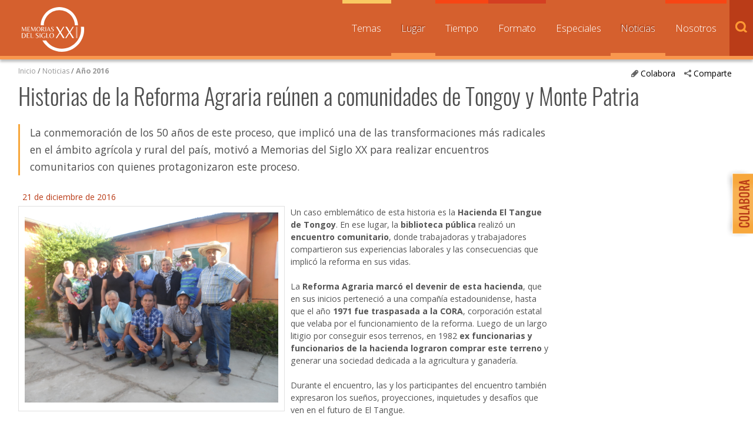

--- FILE ---
content_type: text/html; charset=UTF-8
request_url: https://www.memoriasdelsigloxx.cl/601/w3-article-73363.html
body_size: 26380
content:
<!DOCTYPE html
  PUBLIC "-//W3C//DTD HTML 4.01+RDFa 1.1//EN" "http://www.w3.org/MarkUp/DTD/html401-rdfa11-1.dtd">
<html><head><meta http-equiv="Content-Type" content="text/html; charset=UTF-8"><!--begin-box:w3_tr_EncabezadoHTML_2022::27429:Encabezado de página HTML, invisible.
Carga los siguientes scripts
js_flash_eola,
js_main,
js_cookies,
js_jquery_1_9_1,
js_jqueryui_1_10_3,
js_jquerymigration_1_2_1,
js_webfonts--><!--loc('* Encabezado w3 full, requerido en todas las páginas HTML de su sitio ')--><title>Memorias del Siglo XX - Archivo Nacional de Chile</title><style type="text/css">.ui-tabs .ui-tabs-nav li a{
	font-size: 0.8em!important;
	padding: 0.78em!important;
}

.ui-tabs .ui-tabs-nav li{
	margin:0!important;
}

* {
	font-family: 'Open Sans', sans-serif;
}

ul.menu_principal li a {
	font-size: 0.8em!important;
}

#slider_principal .recuadro > ul > .titulo,
#pa_especiales .recuadro > ul > .titulo {
  font-weight: 400;
}

.recuadros h2 {
  font-family: 'Open Sans', sans-serif !important;
  font-weight: 500;
  font-size: 1em;
}

#footer a.link_mineduc {
  display: block;
  width: 330px;
  height: 130px;
  position: absolute;
  background-image: url('channels-501_logo_footer_2022.png') !important;
  background-repeat: no-repeat;
  text-indent: -9999%;
  line-height: 0;
  font-size: 0;
}

#footer a.link_mineduc {
  background-position:0 !important;
}

/*
#header h1.logo {
	width: 182px !important;
	height: 80px !important;
	background: url('channels-501_logo_header_2022.png') no-repeat left top !important;
  	background-size: cover;

}*/

@media only screen and (max-width: 1024px) {
  #header h1.logo {
    float: none;
    margin: 0 auto;
    height: 55px;
    width: 125px;
  }
}</style><meta name="keywords" content=", MSXX, Chile, Lugares, Comunidad, dibam, biblioredes, bibliotecas públicas, comuna, localidad"><meta name="description" content="Historias de la Reforma Agraria reúnen a comunidades de Tongoy y Monte Patria  La conmemoración de los 50 años de este proceso, que implicó una de las transformaciones más radicales en el ámbito agrícola y rural del país, motivó a Memorias del Siglo XX para realizar encuentros comunitarios con quienes protagonizaron este proceso."><meta name="generator" content="Newtenberg Engine CMS - https://www.newtenberg.com/"><meta name="Newtenberg-Server" content="https://engine.patrimoniocultural.gob.cl"><meta name="Content-Encoding" content="UTF-8"><link rel="Top" type="text/html" href="https://www.memoriasdelsigloxx.cl"><link rel="shortcut icon" href="boxes-27429_favicon.gif"><script type="text/javascript"><!--

var __aid = '73363';
var __cid = '501';
var __iid = '601';
var __pnid = Array('507', '515', '519', '523', '1449');
var __pvid = Array('2446', '2909', '3834', '17888', '19660', '19792', '93904', '124820');

--></script><script type="text/javascript" src="channels-501_js_flash_eola.js"></script><script type="text/javascript" src="channels-501_js_main.html"></script><script type="text/javascript" src="channels-501_js_cookies.js"></script><script type="text/javascript" src="channels-501_js_jquery_1_9_1.js"></script><script type="text/javascript" src="channels-501_js_jqueryui_1_10_3.js"></script><script type="text/javascript" src="channels-501_js_jquerymigration_1_2_1.js"></script><script type="text/javascript" src="channels-501_js_webfonts.js"></script><script type="text/javascript" src="channels-501_js_buscador.js"></script><!--end-box--><!--begin-box:w3_tr_Meta_viewport_2022::27428:meta con definiciones responsive--><!--loc('* Código HTML libre dentro de la página.')--><meta http-equiv="X-UA-Compatible" content="IE=Edge,chrome=1">
<meta name="viewport" content="width=device-width,initial-scale=1">
<!--llamado de Font Awesome de iconos -->
<!-- <link href="https://www.patrimoniocultural.gob.cl/614/channels-514_awesome_webfont_css.css" rel="stylesheet" type="text/css"> -->
<link href="channels-501_awesome_webfont_css.css" rel="stylesheet" type="text/css">

<!--Nuevo set de CSS -->
<link href="https://www.memoriasdelsigloxx.cl/css/oxygen.css"rel="stylesheet" type="text/css">
<link href="https://www.memoriasdelsigloxx.cl/css/oswald.css"rel="stylesheet" type="text/css">
<link href="channels-501_css_estilos_msxx.css"rel="stylesheet" type="text/css">
<!--Nueva font open sans -->
<link rel="preconnect" href="https://fonts.googleapis.com">
<link rel="preconnect" href="https://fonts.gstatic.com" crossorigin>
<link href="https://fonts.googleapis.com/css2?family=Open+Sans:wght@300;400;500;700&display=swap" rel="stylesheet"><!--end-box--><!--begin-box:w3_tr_Facebook_head_meta_2018::26380:meta con definiciones responsive--><!--loc('* Código HTML libre dentro de la página.')--><meta property="fb:app_id" content="713779805655409" /><!--end-box--><!--begin-box-container:w3_tr_metadatos_redessociales_CONT_eidox::26457:Caja que contiene los metadatos de Facebook y Twitter--><!--loc('Caja contenedora')--><!--pos=1--><!--begin-box:w3_tr_redessociales_Opengraph::17710:Ayuda a seleccionar las imágenes para los contenidos que son compartidos por facebook.--><!--loc('Genera metadata para Facebook®')--><meta prefix="og: http://ogp.me/ns#" property="og:title" content="Historias de la Reforma Agraria reúnen a comunidades de Tongoy y Monte Patria - Memorias del Siglo XX - Archivo Nacional de Chile"><meta prefix="og: http://ogp.me/ns#" property="og:description" content="La conmemoración de los 50 años de este proceso, que implicó una de las transformaciones más radicales en el ámbito agrícola y rural del país, motivó a Memorias del Siglo XX para realizar encuentros comunitarios con quienes protagonizaron este proceso."><meta prefix="og: http://ogp.me/ns#" property="og:site_name" content="Memorias del Siglo XX - Archivo Nacional de Chile"><meta prefix="og: http://ogp.me/ns#" property="og:type" content="website"><meta prefix="og: http://ogp.me/ns#" property="og:locale" content="es_LA"><meta prefix="og: http://ogp.me/ns#" property="og:url" content="https://www.memoriasdelsigloxx.cl/601/w3-article-73363.html"><meta prefix="og: http://ogp.me/ns#" property="og:image" content="https://www.memoriasdelsigloxx.cl/601/articles-73363_foto_portada.thumb_principal.jpg"><!--end-box--><!--pos=2--><!--begin-box:w3_tr_redessociales_MetaTwitter_eidox::18839:Ayuda a seleccionar las imágenes para los contenidos que son compartidos por facebook.--><!--Etiquetas META summary card de Twitter del artículo--><meta name="twitter:card" content=""><meta name="twitter:site" content="@MemoriasSigloXX"><meta name="twitter:title" content="Historias de la Reforma Agraria reúnen a comunidades de Tongoy y Monte Patria"><meta name="twitter:description" content="La conmemoración de los 50 años de este proceso, que implicó una de las transformaciones más radicales en el ámbito agrícola y rural del país, motivó a Memorias del Siglo XX para realizar encuentros comunitarios con quienes protagonizaron este proceso."><meta name="twitter:image" content="https://www.memoriasdelsigloxx.cl/601/articles-73363_foto_portada.thumb_listado.jpg"><!--end-box--><!--end-box--><!--begin-box:w3_tr_google_analytics_GA4::7732:Código para google analytics para colocar en todos los moldes del sitio--><!--loc('* Código HTML libre dentro de la página.')--><!-- Google tag (gtag.js) --> 
<script async src="https://www.googletagmanager.com/gtag/js?id=G-0MF1N9KYMY"></script> 
<script> 
  window.dataLayer = window.dataLayer || [];
  function gtag(){
    dataLayer.push(arguments);
  } 
  gtag('js', new Date()); 
  gtag('config', 'G-0MF1N9KYMY'); 
</script> <!--end-box--></head><body class="noticias"><div id="container"><!--begin-box:w3_tr_btn_subir::733:Muestra el botón subir--><!--loc('* Código HTML libre dentro de la página.')--><div id="IrArriba">
<a href="#Arriba" title="subir">
<span>Subir</span>
</a>
</div><script type="text/javascript">
        //<![CDATA[

        // Botón para Ir Arriba
        jQuery(document).ready(function() {
                jQuery("#IrArriba").hide();
                jQuery(window).scroll(function () {
                        if (jQuery(this).scrollTop() > 200) {
                                jQuery('#IrArriba').fadeIn();
                        } else {
                                jQuery('#IrArriba').fadeOut();
                        }
                });
                jQuery('#IrArriba a').click(function () {
                        jQuery('body,html').animate({
                                scrollTop: 0
                        }, 800);
                        return false;
                });
        });

//]]>
</script><!--end-box--><!--begin-box-container:w3_tr_header_NEW::16103:Titulo de este valor de clasificando--><!--loc('Caja contenedora')--><div id="header"><h1 class="logo"><a href="w3-channel.html" title="Sitio web Memorias del Siglo XX">Memorias del Siglo XX</a></h1></div><!--pos=1--><!--begin-box:w3_tr_Form_Busqueda_NEW::16115:Formulario de busqueda--><!--loc('* Código HTML libre dentro de la página.')--><div title="buscador" class="buscador" id="buscador">
  <span class="btn_buscar"></span>

	<form action="about:blank" onsubmit="return doSearch()" style="margin-bottom:0;" name="searchForm">

		<fieldset>

		<legend title="invisible" class="invisible">Buscador general</legend>

		<input class="input-buscador" id="text" type="text" name="keywords" value="" size="20">

		<input class="buscar-boton" value="buscar" name="boton_buscador" type="button" onClick="javascript:return doSearch()">

		</fieldset>

	</form>

	<script type="text/javascript">

			function doSearch() {

				// Delete search's cookies

				if( "exists".match ) {

  				  var results = document.cookie.match(/\w+=/g);

					if( results ) {

						for( var i=0; i < results.length; i++ ) {

							if( results[i].substring(0,7) == 'search_' ) {

								deleteCookie( results[i].substring(0,results[i].length-1) );

							}

						}

					}

				}



				setCookie('search_keywords',document.searchForm.keywords.value);

				setCookie('search_start', 0 );

				setCookie('search_group', 1 );

				setCookie('search_expanded', 0 );

				document.location.href="w3-search.html";

				return false;

			}

      </script>

</div><!--end-box--><span class="btn_menu_movil" title="Menú"><a id="boton_movil" href="javascript:toggleBlock('nav','boton_movil','abierto');">Menú</a></span><div id="nav"><ul class="menu_principal"><li class="channel_link"><a href="w3-channel.html">Inicio</a></li><!--pos=2--><!--begin-box:w3_tr_Miradas_Menu_NEW::16100:Menu con las distintas Miradas del canal (Nombres de Clasificandos)--><!--loc('* Lista Itemizada de Clasificandos')--><li class=" pnid-533 cid-501"><a href="w3-propertyname-533.html">Temas</a></li><li class="current pnid-507 cid-501"><a href="w3-propertyname-507.html">Lugar</a></li><li class=" pnid-506 cid-501"><a href="w3-propertyname-506.html">Tiempo</a></li><li class=" pnid-513 cid-501"><a href="w3-propertyname-513.html">Formato</a></li><li class=" pnid-518 cid-501"><a href="w3-propertyname-518.html">Especiales</a></li><li class="current pnid-523 cid-501"><a href="w3-propertyname-523.html">Noticias</a></li><li class=" pnid-528 cid-501"><a href="w3-propertyname-528.html">Nosotros</a></li><!--end-box--></ul></div><!--end-box--><div id="main"><div class="col12 menurastro"><!--begin-box-container:w3_tr_redessociales_contenedora_eidox::18841:Caja en blanco--><!--loc('Caja contenedora')--><ul class="compartir"><li><a href="#" class="btn_abre" title="Comparte"><span class="icono">.</span>Comparte</a><ul><li class="social-tools"><!--pos=1--><!--begin-box:w3_tr_redessociales::739:Muestra la caja de acceso a compartir mediante las redes sociales.--><!--loc('* Incluye links para compartir en redes sociales')--><p class=""><a title="Facebook" rel="bookmark" href="http://www.facebook.com/share.php?u=https%3A%2F%2Fwww.memoriasdelsigloxx.cl%2F601%2Fw3-article-73363.html&amp;t=Historias%20de%20la%20Reforma%20Agraria%20re%C3%BAnen%20a%20comunidades%20de%20Tongoy%20y%20Monte%20Patria%20-%20Memorias%20del%20Siglo%20XX%20-%20Archivo%20Nacional%20de%20Chile"><span style="display:inline-block;width:16px;height:16px;overflow:hidden;background: transparent url(channels-501_sociable_sprite.png) no-repeat scroll -343px -1px;"><span style="display:none;">Compartir en Facebook</span></span></a><a title="email" rel="bookmark" href="mailto:?subject=Historias%20de%20la%20Reforma%20Agraria%20re%C3%BAnen%20a%20comunidades%20de%20Tongoy%20y%20Monte%20Patria%20-%20Memorias%20del%20Siglo%20XX%20-%20Archivo%20Nacional%20de%20Chile&amp;body=https%3A%2F%2Fwww.memoriasdelsigloxx.cl%2F601%2Fw3-article-73363.html"><span style="display:inline-block;width:16px;height:16px;overflow:hidden;background: transparent url(channels-501_sociable_sprite.png) no-repeat scroll -325px -1px;"><span style="display:none;">Compartir en email</span></span></a></p><!--end-box--></li></ul></li></ul><div class="btn_colaborar"><a href="w3-propertyvalue-28148.html" title="Colabora"><span class="icono">.</span>Colabora</a></div><!--end-box--><!--begin-box:w3_pa_barraPosicion_noticias:navegacion:754:Barra de posición de este valor de clasificando--><!--loc('* Barra de posición del valor de clasificando usando referer')--><!--tipo_molde = article--><div class="navegacion" id="barra_navegacion_i__w3_pa_barraPosicion_noticias_1"><!--multivalor y articulo--><p id="i__w3_pa_barraPosicion_noticias_1_93904" class="navegacion" style="display:none"><a class="channellink" href="w3-channel.html">Inicio</a> / <a class="pnamelink pnid-523 cid-501" href="w3-propertyname-523.html">Noticias</a> / <a class="current pvid-93904 cid-501" href="w3-propertyvalue-93904.html">Año 2016</a></p><p id="i__w3_pa_barraPosicion_noticias_1_3834" class="navegacion" style="display:none"><a class="channellink" href="w3-channel.html">Inicio</a> / <a class="pnamelink pnid-507 cid-501" href="w3-propertyname-507.html">Lugar</a> / <a href="w3-propertyvalue-2206.html" class=" pnid-507 pv-pid-0 pvid-2206 cid-501">Región de Coquimbo</a> / <a href="w3-propertyvalue-2445.html" class=" pnid-507 pv-pid-2206 pvid-2445 cid-501">Coquimbo</a> / <a class="current pvid-3834 cid-501" href="w3-propertyvalue-3834.html">Hacienda El Tangue</a></p><p id="i__w3_pa_barraPosicion_noticias_1_2446" class="navegacion" style="display:none"><a class="channellink" href="w3-channel.html">Inicio</a> / <a class="pnamelink pnid-507 cid-501" href="w3-propertyname-507.html">Lugar</a> / <a href="w3-propertyvalue-2206.html" class=" pnid-507 pv-pid-0 pvid-2206 cid-501">Región de Coquimbo</a> / <a href="w3-propertyvalue-2445.html" class=" pnid-507 pv-pid-2206 pvid-2445 cid-501">Coquimbo</a> / <a class="current pvid-2446 cid-501" href="w3-propertyvalue-2446.html">Tongoy</a></p><p id="i__w3_pa_barraPosicion_noticias_1_2909" class="navegacion" style="display:none"><a class="channellink" href="w3-channel.html">Inicio</a> / <a class="pnamelink pnid-507 cid-501" href="w3-propertyname-507.html">Lugar</a> / <a href="w3-propertyvalue-2206.html" class=" pnid-507 pv-pid-0 pvid-2206 cid-501">Región de Coquimbo</a> / <a class="current pvid-2909 cid-501" href="w3-propertyvalue-2909.html">Monte Patria</a></p><script type="text/javascript"><!--
						function doLoadi__w3_pa_barraPosicion_noticias_1() {
							var pvid_anterior = '93904';
							var count_pvals = 4; 
							if('undefined' != typeof(document.referrer) && count_pvals > 1 ){
								var refer_portadilla = document.referrer;
								if(refer_portadilla.match(/multipropertyvalues/) != null){// multivalor
									var pvid1,pvid2,m = refer_portadilla.match(/multipropertyvalues-(\d+)-(\d+)/);
									if(m == null){
										m = refer_portadilla.match(/pvid=(\d+).*pvid=(\d+)/);
									}
									pvid1 = m[1];
									pvid2 = m[2];
									if( document.getElementById('i__w3_pa_barraPosicion_noticias_1_'+pvid1) != null ){
										pvid_anterior = pvid1;
									}else if ( document.getElementById('i__w3_pa_barraPosicion_noticias_1_'+pvid2) != null ){
										pvid_anterior = pvid2;
									}

								}else if( refer_portadilla.match(/pvid=(\d+)/) != null || refer_portadilla.match(/propertyvalue-(\d+).html/) != null){
									var pvid, m = refer_portadilla.match(/propertyvalue-(\d+).html/);
									if(m == null){
										m =  refer_portadilla.match(/pvid=(\d+)/);
									}
									pvid = m[1];
									if ( document.getElementById('i__w3_pa_barraPosicion_noticias_1_'+pvid) != null){
										pvid_anterior = pvid;
									} 
								}
							}
							var barra =  document.getElementById('i__w3_pa_barraPosicion_noticias_1_'+pvid_anterior);
							if (barra != null) barra.style.display ='';
						}
						if ( window.addEventListener ) { 
							window.addEventListener( "load", doLoadi__w3_pa_barraPosicion_noticias_1, false );
						} else if ( window.attachEvent ) {
							window.attachEvent( "onload", doLoadi__w3_pa_barraPosicion_noticias_1 );
						} else if ( window.onLoad ) {
							window.onload = doLoadi__w3_pa_barraPosicion_noticias_1;
						}
						--></script></div><!--end-box--></div><span class="clearfix"></span><div class="col12"><!--begin-box:w3_ar_noticiaEncabezado:articulocompleto margenabajo0:700:Articulo completo de este molde--><!--loc('* Articulo Completo w3')--><!--uniqueid=i__w3_ar_noticiaEncabezado_1--><!--class=articulocompleto margenabajo0--><div id="article_i__w3_ar_noticiaEncabezado_1" class="articulocompleto margenabajo0"><h1 class="titulo aid-73363 cid-501">Historias de la Reforma Agraria reúnen a comunidades de Tongoy y Monte Patria</h1><div style="display:none"></div></div><!--end-box--></div><span class="clearfix"></span><div class="col9"><!--begin-box:w3_ar_noticiaBajada:articulocompleto articuloUI_recursos:705:Articulo completo de este molde--><!--loc('* Articulo Completo w3')--><!--uniqueid=i__w3_ar_noticiaBajada_1--><!--class=articulocompleto articuloUI_recursos--><div id="article_i__w3_ar_noticiaBajada_1" class="articulocompleto articuloUI_recursos"><h4 class="abstract aid-73363 cid-501">La conmemoración de los 50 años de este proceso, que implicó una de las transformaciones más radicales en el ámbito agrícola y rural del país, motivó a Memorias del Siglo XX para realizar encuentros comunitarios con quienes protagonizaron este proceso.</h4><h6 class="fecha cid-501 aid-73363 pnid-522 iso8601-20161221T1030000300">21 de diciembre de 2016</h6><div style="display:none"></div></div><!--end-box--><!--begin-box:w3_ar_noticiaCuerpo:articulocompleto:699:Articulo completo de este molde--><!--loc('* Articulo Completo w3')--><!--uniqueid=i__w3_ar_noticiaCuerpo_1--><!--class=articulocompleto--><div id="ar_noticia_cuerpo" class="articulocompleto"><span class="figure cid-501 aid-73363 binary-foto_portada format-jpg"><a href="articles-73363_foto_portada.jpg" title="Ir a "><img src="articles-73363_foto_portada.jpg" alt="" width="4320" height="3240"></a></span>
			<p>Un caso emblemático de esta historia es la <strong>Hacienda El Tangue de Tongoy</strong>. En ese lugar, la <strong>biblioteca pública</strong> realizó un <strong>encuentro comunitario</strong>, donde trabajadoras y trabajadores compartieron sus experiencias laborales y las consecuencias que implicó la reforma en sus vidas.</p>
<p>La <strong>Reforma Agraria marcó el devenir de esta hacienda</strong>, que en sus inicios perteneció a una compañía estadounidense, hasta que el año <strong>1971 fue traspasada a la CORA</strong>, corporación estatal que velaba por el funcionamiento de la reforma. Luego de un largo litigio por conseguir esos terrenos, en 1982 <strong>ex funcionarias y funcionarios de la hacienda</strong> <strong>lograron comprar este terreno</strong> y generar una sociedad dedicada a la agricultura y ganadería.</p>
<p>Durante el encuentro, las y los participantes del encuentro también expresaron los sueños, proyecciones, inquietudes y desafíos que ven en el futuro de El Tangue.</p>
<p>Junto al equipo de la biblioteca, acordaron que en los <strong>próximos encuentros</strong> compartirán <strong>documentos y fotografías</strong> que reflejen la vida en la hacienda a lo largo de su historia.</p>
<p><strong>Distintas voces cuentan la historia de Monte Patria</strong></p>
<p>La Reforma Agraria remeció los valles que componen esta comuna, generando profundos cambios en las condiciones laborales y la tenencia de la tierra de sus comunidades.</p>
<p>Con la idea de conocer las historias de quienes vivieron este proceso, <strong>la biblioteca pública</strong> realizó un <strong>encuentro</strong> al que asistieron vecinas y vecinos de la zona urbana de Monte Patria.</p>
<p>La invitación a esta actividad también estuvo dirigida a habitantes de las localidades rurales Sol de las Praderas, Flor del Valle, Rapel, Higueras de Rapel y El Palqui. Sin embargo, este año el período de trabajo de temporada se adelantó y las trabajadoras y los rebajadores agrícolas que se dedican a la cosecha de la uva de exportación no pudieron asistir.</p>
<p>Aun así, la <strong>diversidad de experiencias</strong> de quienes asistieron, permitió que la conversación transitara por distintas miradas de este proceso: vivencias sobre participación en <strong>asentamientos</strong>, campesinos que fueron beneficiados con la <strong>entrega de parcelas</strong> el año 1977 y familias que <strong>consiguieron tierras durante la primera etapa</strong> de la reforma.</p>
<p>Durante la conversación, surgieron temas como las <strong>actividades laborales que desaparecieron</strong> luego de la reforma; el <strong>rol de la iglesia católica</strong> en ese proceso; <strong>expropiaciones</strong> de tierras; <strong>educación rural</strong>; persecución política durante la <strong>dictadura</strong>; y transformaciones de la producción con el <strong>trabajo de temporada</strong>.</p>
<p>Los próximos pasos a seguir por el equipo de la biblioteca y la comunidad, es reunir imágenes y documentos relativos a la reforma durante los meses de enero y febrero, con el fin de apoyar la conversación en nuevos encuentros.</p>
<p>
<span class="figure cid-501 aid-73363 binary-recurso_4 format-jpg"><a href="articles-73363_recurso_4.jpg" title="Ir a "><img src="articles-73363_recurso_4.jpg" alt="" width="4320" height="3240"></a></span>
<span class="figure cid-501 aid-73363 binary-recurso_3 format-jpg"><a href="articles-73363_recurso_3.jpg" title="Ir a "><img src="articles-73363_recurso_3.jpg" alt="" width="4320" height="3240"></a></span>
<span class="figure cid-501 aid-73363 binary-recurso_1 format-jpg"><a href="articles-73363_recurso_1.jpg" title="Ir a "><img src="articles-73363_recurso_1.jpg" alt="" width="2560" height="1920"></a></span>
<span class="figure cid-501 aid-73363 binary-recurso_2 format-jpg"><a href="articles-73363_recurso_2.jpg" title="Ir a "><img src="articles-73363_recurso_2.jpg" alt="" width="2560" height="1920"></a></span></p>

		<div style="display:none"></div></div><!--end-box--></div><div class="col3"></div><span class="clearfix"></span></div></div><!--begin-box:w3_tr_Colofon_2022::27430:Espacio para el colofón del canal, debe seleccionar un artículo. Incluye sólo el cuerpo del artículo.--><!--loc('* Código HTML libre dentro de la página.')--><div id="footer">
  <div class="pie">
    <div class="col5 logos">
<a href="https://www.patrimoniocultural.gob.cl/" class="" title="Acceso al Servicio Nacional del Patrimonio Cultural">
  <img src="channels-501_logo_footer_Ministerio_2022.png"
       alt="Ministerio de las Culturas, las Artes y el Patrimonio, Gobierno de Chile"></a>
      <a href="https://www.archivonacional.gob.cl/" class="" title="Acceso al Servicio Nacional del Patrimonio Cultural">
        <img src="channels-501_logo_footer_AN_2022.png" alt="Archivo Nacional">
      
      </a>
    </div>
    <div class="col6">
      <p class="creditos"><a href="https://www.patrimoniocultural.gob.cl">Servicio Nacional del Patrimonio Cultural</a><br /> 
        Matucana 151, Santiago. Teléfonos: (56-02) 29978597 (56-02) 29978598 <br /><a  href="mailto:memoriasdelsigloxx@dibam.cl">memoriasdelsigloxx@archivonacional.gob.cl</a></p>
<ul class="menu_final">
<li>
<a href="w3-propertyvalue-17937.html">Preguntas frecuentes</a></li>

<li>
<a href="w3-propertyvalue-17938.html">Términos y condiciones de uso</a>
     </li>
  
  <li>
<a href="w3-contents.html">Mapa del sitio</a>
     </li>
        </ul>

     </div>
<div class="col1 po_siganos">
<ul>
<li class="facebook">
<a href="http://facebook.com/MemoriasdelSigloXX" title="Síganos en el Facebook de Memorias del Siglo XX" >Síganos en Facebook</a> </li>
<!--li class="twitter"><a href="https://twitter.com/MemoriasSigloXX" title="Síganos en Twitter de Memorias del Siglo XX" >Síganos en Twitter</a></li-->
</ul>
</div>
 
  </div>
<span class="clearfix"></span>
</div>
<!--end-box--><!--begin-box:w3_tr_acceso_colabora::702:Muestra el botón de acceso a colabora--><!--loc('* Código HTML libre dentro de la página.')--><a href="w3-propertyvalue-28148.html" class="acceso_colabora" title="Colabora con Memoria del Siglo XX">Colabora con Memoria del Siglo XX</a><!--end-box--><!--begin-box:js_programa_boton_moviles::792:Navegación Móvil: Programa botón para abrir cerrar bloques--><!--loc('* Código JavaScript para la página.')--><script type="text/javascript"><!--
					/**
 * función para agregar y sacar class extra a un elemento de bloque y a un botón para mostrar menú en dispositivos móviles.
 * block_id: identificador del elemento de bloque a mostrar
 * button_id: identificador del elemento botón que gatilla el cambio de estado
 * open_class: nombre de la clase que se agrega al presionar el botón, y que se saca al apagarlo (volver a clickear).
 */
function toggleBlock(block_id, button_id, open_class) {
  var block = document.getElementById(block_id);
  var button = document.getElementById(button_id);
  if(button.className.match(open_class)) { // para apagar
    var block_class = block.className;
    var re = new RegExp(' ?'+open_class);
    block.className = block_class.replace(re,'');
    var button_class = button.className;
    button.className = button_class.replace(re,'');
  }
  else { // para prender
    block.className = block.className + ' ' + open_class;
    button.className = button.className + ' ' + open_class;
  }
  return;
}
					--></script><!--end-box--></body></html>